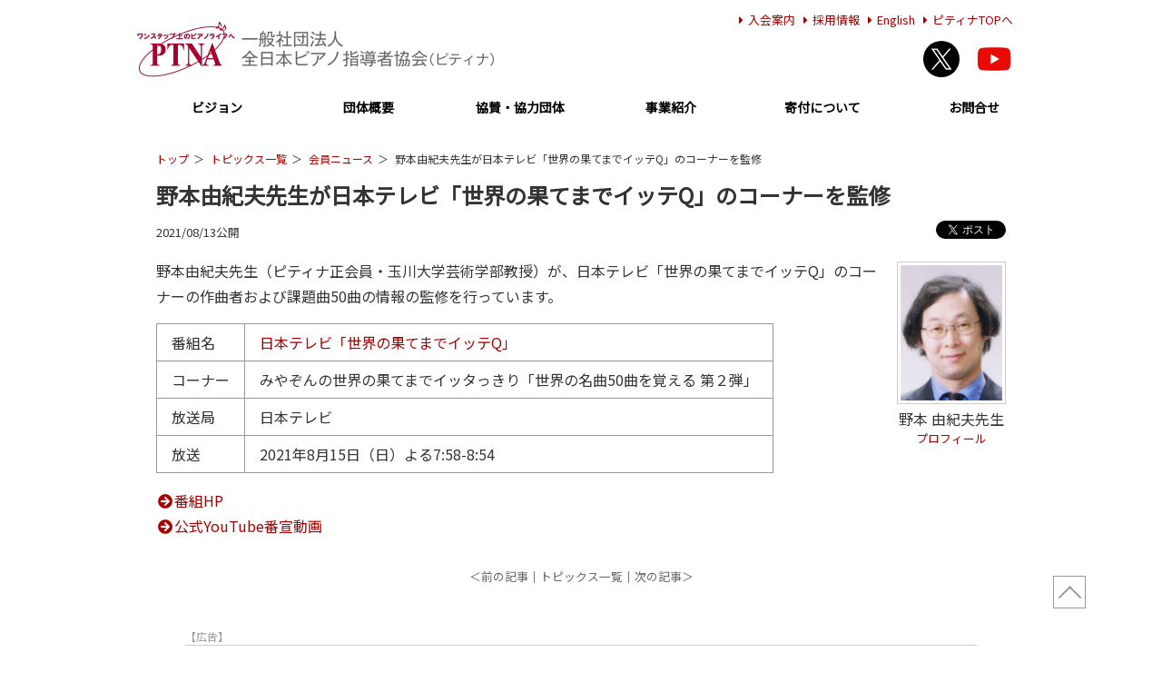

--- FILE ---
content_type: text/html; charset=UTF-8
request_url: https://corporate.piano.or.jp/news/2021/08/8_15.html
body_size: 4983
content:

<!DOCTYPE html>
<html lang="ja">
  <head prefix="og: http://ogp.me/ns# website: http://ogp.me/ns/website#">
    <meta name="viewport" content="width=device-width,initial-scale=1.0">
<meta charset="UTF-8">
<meta http-equiv="X-UA-Compatible" content="IE=edge">
<meta name="format-detection" content="telephone=no">
    <meta name="description" content="">
    <title>野本由紀夫先生が日本テレビ「世界の果てまでイッテQ」のコーナーを監修｜一般社団法人全日本ピアノ指導者協会（ピティナ）</title>
    <meta property="og:title"       content="野本由紀夫先生が日本テレビ「世界の果てまでイッテQ」のコーナーを監修 | ピティナ・コーポレート">
<meta property="og:description" content="">
<meta property="og:type"        content="article">
<meta property="og:url"         content="https://corporate.piano.or.jp/">
<meta name="twitter:site" content="@ptna_web">
<meta name="twitter:creator"    content="">
<meta name="twitter:card"       content="summary">
<meta property="og:image" content="https://corporate.piano.or.jp/assets/img/twicard_small.png">

    <link rel="icon" href="https://www.piano.or.jp/assets/img/ptnalogo_fav.svg" type="image/svg+xml" />
    <link rel="stylesheet" href="https://cms-assets.piano.or.jp/assets/css/ptna-semantic.css">
<link rel="stylesheet" href="https://step.piano.or.jp/assets/css/glidlex.css">
<link rel ="stylesheet" href="https://cdnjs.cloudflare.com/ajax/libs/font-awesome/5.15.4/css/all.min.css">
<link rel="preconnect" href="https://fonts.gstatic.com">
<link href="https://fonts.googleapis.com/css2?family=Noto+Sans+JP&display=swap" rel="stylesheet">
<link rel="stylesheet" href="https://cdnjs.cloudflare.com/ajax/libs/drawer/3.2.2/css/drawer.css">
<link rel="stylesheet" href="https://corporate.piano.or.jp/assets/css/common.css?up15">
    <link rel="stylesheet" href="https://corporate.piano.or.jp/assets/css/entry.css?up1">
    <style type="text/css">@media screen and (max-width:767px){.tbl_{clear:both}}</style>
    
  </head>
  <body>
    <noscript><iframe src="//www.googletagmanager.com/ns.html?id=GTM-NCHZ72"
height="0" width="0" style="display:none;visibility:hidden"></iframe></noscript>
<script>(function(w,d,s,l,i){w[l]=w[l]||[];w[l].push({'gtm.start':
new Date().getTime(),event:'gtm.js'});var f=d.getElementsByTagName(s)[0],
j=d.createElement(s),dl=l!='dataLayer'?'&l='+l:'';j.async=true;j.src=
'//www.googletagmanager.com/gtm.js?id='+i+dl;f.parentNode.insertBefore(j,f);
})(window,document,'script','dataLayer','GTM-NCHZ72');</script>
    <div class="wrapper-all maxwidth1000 margin0auto">
      <div class="header_wrap" id="pagetop">
        <header>
  
  	<div class="ptnalogo">
      <a href="https://corporate.piano.or.jp/index.html">
        <img src="https://corporate.piano.or.jp/assets/img/ptna-logo.webp" alt="一般社団法人全日本ピアノ指導者協会（ピティナ）" class="ptnalogo_item" width="400" height="65">
      </a>
    </div>
  
  <div class="homelink mb_none">
    <a href="https://www.piano.or.jp/member/index.html"><i class="fa fa-caret-right fa-fw"></i>入会案内</a>
    <a href="https://recruit.piano.or.jp/index.html"><i class="fa fa-caret-right fa-fw"></i>採用情報</a>
    <a href="https://corporate.piano.or.jp/english/index.html"><i class="fa fa-caret-right fa-fw"></i>English</a>
    <a href="https://www.piano.or.jp/"><i class="fa fa-caret-right fa-fw"></i>ピティナTOPへ</a>
  </div>
</header>
        <nav>
  <ul class="center-align head_nav_links">
    <li class="head_nav_links_cl"> <a href="https://corporate.piano.or.jp/vision/index.html" class="head_nav_item_1">ビジョン</a> </li>
    <li class="head_nav_links_cl"> <a href="https://corporate.piano.or.jp/info/index.html" class="head_nav_item_2">団体概要</a> </li>
    <li class="head_nav_links_cl"> <a href="https://corporate.piano.or.jp/supporters/index.html" class="head_nav_item_4">協賛・協力団体</a> </li>
    <li class="head_nav_links_cl"> <a href="https://corporate.piano.or.jp/project/index.html" class="head_nav_item_5">事業紹介</a> </li>
    <li class="head_nav_links_cl"> <a href="https://corporate.piano.or.jp/donation/index.html" class="head_nav_item_3">寄付について</a> </li>
    <li class="head_nav_links_cl"> <a href="https://corporate.piano.or.jp/contact/index.html" class="head_nav_item_6">お問合せ</a> </li>
  </ul>
</nav> 
        <div class="snslink mb_none">
          <div class="snslink_item">
            <a href="https://twitter.com/ptna_web" title="ピティナ公式ツイッター">
              <div class="width80 margin0auto">
                <img src="https://corporate.piano.or.jp/assets/img/headericon_x.webp" alt="ピティナ公式Xー" class="borderradius50">
              </div>
            </a>
          </div>
          <div class="snslink_item">
            <a href="https://www.youtube.com/channel/UCbO_rdgHE5sQOnD5Uokr-Zg" title="ピティナYouTtubeチャンネル">
              <img src="https://corporate.piano.or.jp/assets/img/headedicon_youtube.webp" alt="ピティナYouTtubeチャンネル">
            </a>
          </div>
        </div>
      </div>  
      <div class="main_wrap">
        <main>
          <div class="pankuzu">
  <ul>
    <li><a href="https://corporate.piano.or.jp/index.html">トップ</a></li>
    <li><a href="https://corporate.piano.or.jp/news/index.html">トピックス一覧</a></li>
<li><a href="https://corporate.piano.or.jp/news/member.html">会員ニュース</a></li>
   <li><span>野本由紀夫先生が日本テレビ「世界の果てまでイッテQ」のコーナーを監修</span></li>
  </ul>
</div>
          <div class="container">
            <div id="contents">
              <div class="maincontent" id="maincontent">
                  <article class="blogentry">
                    <h1 class="blogentrytitle">
                      野本由紀夫先生が日本テレビ「世界の果てまでイッテQ」のコーナーを監修
                    </h1>
                    <div id="post_meta" class="marginbottom1rem post_meta margintop1rem">
  <div class="entry_date">
    2021/08/13公開
  </div>
  <div class="snsbutton">
    
    <div class="twitter">
      <a href="https://twitter.com/share" class="twitter-share-button" data-text="【ピティナ】会員ニュース：野本由紀夫先生が日本テレビ「世界の果てまでイッテQ」のコーナーを監修" data-count="horizontal" data-via="ptna_web" data-lang="ja">Tweet</a> 
      <script>!function(d,s,id){var js,fjs=d.getElementsByTagName(s)[0],p=/^http:/.test(d.location)?'http':'https';if(!d.getElementById(id)){js=d.createElement(s);js.id=id;js.src=p+'://platform.twitter.com/widgets.js';fjs.parentNode.insertBefore(js,fjs);}}(document, 'script', 'twitter-wjs');</script> 
    </div>
  </div>
</div>
                    <div class="maxwidth120 img_floatright center-align"> <img src="https://corporate.piano.or.jp/assets/img/nomotoyukio.jpg" alt="" class="border1px">野本 由紀夫先生
  <div class="fontsize80"><a href="http://www.piano.or.jp/seminar/list/t_info/210063">プロフィール</a> </div>
</div>
<p>野本由紀夫先生（ピティナ正会員・玉川大学芸術学部教授）が、日本テレビ「世界の果てまでイッテQ」のコーナーの作曲者および課題曲50曲の情報の監修を行っています。</p>
<table class="tbl_">
  <tr>
    <td class="nowrap">番組名</td>
    <td><a href="https://www.ntv.co.jp/q/">日本テレビ「世界の果てまでイッテQ」</a></td>
  </tr>
  <tr>
    <td class="white-space-nowrap">コーナー</td>
    <td>みやぞんの世界の果てまでイッタっきり「世界の名曲50曲を覚える 第２弾」</td>
  </tr>
  <tr>
    <td>放送局</td>
    <td>日本テレビ</td>
  </tr>
  <tr>
    <td>放送</td>
    <td>2021年8月15日（日）よる7:58-8:54</td>
  </tr>
</table>
<p><a href="https://www.ntv.co.jp/q/"><i class="fa fa-arrow-circle-right fa-fw"></i>番組HP</a><br>
  <a href="https://www.youtube.com/watch?v=CFUMLblUdkQ&t=15s"><i class="fa fa-arrow-circle-right fa-fw"></i>公式YouTube番宣動画</a></p>
                  </article>
<nav class="bottom_entrypagenation">
   <a rel="prev" href="https://corporate.piano.or.jp/news/2021/08/08_07.html" class="font-color-grey">＜前の記事</a>｜<a href="https://corporate.piano.or.jp/news/index.html" class="font-color-grey">トピックス一覧</a>｜<a rel="next" href="https://corporate.piano.or.jp/news/2021/08/8_15_1.html" class="font-color-grey">次の記事＞</a> 
</nav>
                <div class="container AdSense padding1rem_mb">
  <div class="ad_title">【広告】</div>
  <ul class="grid">
    <li class="col-6_sm-12"><script async src="https://pagead2.googlesyndication.com/pagead/js/adsbygoogle.js"></script> 
      <ins class="adsbygoogle example_responsive_1"
     data-ad-client="ca-pub-2185093016006771"
     data-ad-slot="6704633714" data-ad-format="horizontal"></ins> 
      <script>
(adsbygoogle = window.adsbygoogle || []).push({});
</script></li>
    <li class="col-6_sm-12 mb_none"><script async src="https://pagead2.googlesyndication.com/pagead/js/adsbygoogle.js"></script> 
      <ins class="adsbygoogle example_responsive_1"
     data-ad-client="ca-pub-2185093016006771"
     data-ad-slot="6704633714" data-ad-format="horizontal"></ins> 
      <script>
(adsbygoogle = window.adsbygoogle || []).push({});
</script></li>
  </ul>
</div>
              </div>
            </div>
          </div>
        </main>
      </div>
      <div class="pagetop" style="bottom:40px !important;"><a href="#pagetop" title="pagetop"><span>&nbsp;</span></a></div>
      <footer>
  <div class="snslink pc_none marginbottom1_5rem">
    <div class="snslink_item"> <a href="https://twitter.com/ptna_web" title="ピティナ公式ツイッター">
      <div class="width80 margin0auto"> <img src="https://corporate.piano.or.jp/assets/img/headericon_x.webp" alt="ピティナ公式X" class="borderradius50" width="50" height="50"> </div>
      </a> </div>
    <div class="snslink_item"> <a href="https://www.youtube.com/channel/UCbO_rdgHE5sQOnD5Uokr-Zg" title="ピティナYouTtubeチャンネル"> <img src="https://corporate.piano.or.jp/assets/img/headedicon_youtube.webp" alt="ピティナYouTtubeチャンネル" width="50" height="50"> </a> </div>
  </div>
  <div class="footer_inner">
    <div class="maxwidth900 margin0auto">
      <div class="marginbottom2rem">
        <ul class="grid-7_sm-3-center footernavi">
          <li class="col"><a href="https://corporate.piano.or.jp/vision/index.html" class="font-color-grey">ビジョン</a></li>
          <li class="col"><a href="https://corporate.piano.or.jp/info/index.html" class="font-color-grey">団体概要</a></li>
          <li class="col"><a href="https://corporate.piano.or.jp/supporters/index.html" class="font-color-grey">協賛・協力団体</a></li>
          <li class="col"><a href="https://corporate.piano.or.jp/project/index.html" class="font-color-grey">事業紹介</a></li>
          <li class="col"><a href="https://corporate.piano.or.jp/donation/index.html" class="font-color-grey">寄付について</a></li>
          <li class="col"><a href="https://corporate.piano.or.jp/contact/index.html" class="font-color-grey">お問合せ</a></li>
        </ul>
      </div>
      <div class="ptnyan">
        <div class="ptnyan_pc mb_none"> <a href="https://corporate.piano.or.jp/ptnyan/index.html" title="ぴてぃにゃんの部屋へ"> <img src="https://corporate.piano.or.jp/assets/img/pitnyan_shippo.png" onmouseover="this.src='https://corporate.piano.or.jp/assets/img/ptnyan_pose2.png'" onmouseout="this.src='https://corporate.piano.or.jp/assets/img/pitnyan_shippo.png'" alt="ぴてぃにゃんのお部屋へ" class="ptnyan_honnin" width="80" height="80"> </a> </div>
        <div class="ptnyan_mb pc_none"> <a href="https://corporate.piano.or.jp/ptnyan/index.html"> <img src="https://corporate.piano.or.jp/assets/img/banner-ptnyanroom.webp" alt="ぴてぃにゃんのお部屋へ" class="border1px" width="640" height="200"> </a> </div>
      </div>
      <div class="maxwidth800 margin0auto1rem">
        <div class="grid-6_sm-3-center font-size-0-8 center-align font-color-grey line-height-1-25">
          <div class="col">
            <div class="ninshologo"><img alt="JASRACロゴ" src="https://corporate.piano.or.jp/assets/img/jasrac.webp" class="ninshologo_item"></div>
            ネットワーク配信許諾契約<br>
            9008111004Y31015 </div>
          <div class="col">
            <div class="ninshologo"><img alt="テレワーク先駆者百選ロゴ" src="https://corporate.piano.or.jp/assets/img/telework100_500px_4C.webp" class="ninshologo_item" width="60" height="60"></div>
            テレワーク先駆者百選認定 </div>
          <div class="col">
            <div class="ninshologo"><a href="https://www.katei-ryouritsu.metro.tokyo.jp/kigyo/kensaku/20190033.html"> <img src="https://corporate.piano.or.jp/assets/img/icon_katei-ryouritsu.webp" alt="家庭と仕事の両立を推進しています！" class="ninshologo_item" width="60" height="60"></a></div>
            家庭と仕事の両立を<br>
            推進しています！ </div>
          <div class="col">
            <div class="ninshologo" style="max-width:100px"><a href="https://www.biz-partnership.jp/index.html"> <img src="https://corporate.piano.or.jp/assets/img/partnership_kouchiku_logo.webp" alt="パートナーシップ構築宣言" class="ninshologo_item" width="60" height="60"></a></div>
            パートナーシップ構築宣言</div>
          <div class="col">
            <div class="ninshologo"><img src="https://corporate.piano.or.jp/assets/img/ninsho_kurumin.webp" alt="2021年認定くるみん" class="ninshologo_item" width="60" height="60"></div>
            2021年認定くるみん</div>
          <div class="col">
            <div class="ninshologo"><a href="http://www.excellent-npo.net/"><img src="https://corporate.piano.or.jp/assets/img/excellentnpo_organizationprize.webp?up" alt="第10回エクセレントNPO組織力賞" class="ninshologo_item" width="400" height="570"></a></div>
            第10回エクセレントNPO大賞 大賞＆組織力賞受賞</div>
          <div class="col">
            <div class="ninshologo"><a href="https://jcne.or.jp/gg/"><img src="https://corporate.piano.or.jp/assets/img/logo_goodgovernance.webp" alt="グッドガバナンス認証" class="ninshologo_item"></a></div>
            グッドガバナンス認証</div>
          <div class="col">
            <div class="ninshologo"><img src="https://corporate.piano.or.jp/assets/img/logo_kenkoyuryo_Silver.webp" alt="健康優良企業 銀" class="ninshologo_item"></div>
            健康優良企業 銀</div>
          <div class="col">
			<div class="ninshologo"><a href="https://kenko-keiei.jp/"><img src="https://corporate.piano.or.jp/assets/img/KK_Yuryo2025_Logo_Chu_color_tate.webp" alt="健康経営" class="ninshologo_item" width="100" height="83"></a></div>
            健康経営</div>
		  <div class="col">
          <div class="ninshologo"><a href="https://www.jka-cycle.jp/"><img src="https://corporate.piano.or.jp/assets/img/icon_jka-cycle.webp" alt="JKA" class="ninshologo_item" width="125" height="125"></a></div>
			  2024年度ステップトークコンサートは競輪の補助を受けて開催しました</div>
		  <div class="col">
          <div class="ninshologo">
            <a href="http://keirin.jp/pc/top"><img src="https://corporate.piano.or.jp/assets/img/banner_jka-cycle2.webp" alt="KEIRIN" class="ninshologo_item" width="88" height="31"></a>
            </div>
        </div>
        </div>
      </div>
    </div>
    <div class="copyright">
      <ul>
        <li><a href="https://www.piano.or.jp/" class="font-color-grey">一般社団法人 全日本ピアノ指導者協会（ピティナ）</a></li>
        <li>Copyright
          2025
          PianoTeachers' National Association of Japan</li>
      </ul>
    </div>
  </div>
</footer>
      <script src="https://ajax.googleapis.com/ajax/libs/jquery/3.6.3/jquery.min.js"></script>
<script src="https://cdnjs.cloudflare.com/ajax/libs/drawer/3.2.2/js/drawer.min.js"></script>
      <div class="openbtn" title="nav"><span></span><span></span><span></span></div>
<nav id="g-nav">
  <div id="g-nav-list">
    <ul>
      <li><a href="https://corporate.piano.or.jp/vision/index.html">ビジョン</a></li>
      <li><a href="https://corporate.piano.or.jp/info/index.html">団体概要</a></li>
      <li><a href="https://corporate.piano.or.jp/supporters/index.html">協賛・協力団体</a></li>
      <li><a href="https://corporate.piano.or.jp/project/index.html">事業紹介</a></li>
      <li><a href="https://corporate.piano.or.jp/donation/index.html">寄付について</a></li>
      <li><a href="https://corporate.piano.or.jp/contact/index.html">お問い合わせ</a></li>
      <li class="padding-top-1 margin-top-1 border-top-1-black"> <a href="https://www.piano.or.jp/info/member/" class="button white small margin-bottom-0-5">入会案内</a> <a href="https://recruit.piano.or.jp/index.html" class="button white small margin-bottom-0-5">採用情報</a> <a href="https://corporate.piano.or.jp/english/index.html" class="button white small margin-bottom-0-5">English</a> <a href="https://www.piano.or.jp/" class="button white small">ピティナ トップへ</a> </li>
    </ul>
  </div>
</nav>
<script src="https://code.jquery.com/jquery-3.4.1.min.js" integrity="sha256-CSXorXvZcTkaix6Yvo6HppcZGetbYMGWSFlBw8HfCJo=" crossorigin="anonymous"></script> 
<script>
	$(".openbtn").click(function () {
	$(this).toggleClass('active');
    $("#g-nav").toggleClass('panelactive');
});
$("#g-nav a").click(function () {
    $(".openbtn").removeClass('active');
    $("#g-nav").removeClass('panelactive');
});</script>
      
    </div>

  </body>
</html>

--- FILE ---
content_type: text/html; charset=utf-8
request_url: https://www.google.com/recaptcha/api2/aframe
body_size: 123
content:
<!DOCTYPE HTML><html><head><meta http-equiv="content-type" content="text/html; charset=UTF-8"></head><body><script nonce="HrhKXhey_bpTFjuzPJs3yQ">/** Anti-fraud and anti-abuse applications only. See google.com/recaptcha */ try{var clients={'sodar':'https://pagead2.googlesyndication.com/pagead/sodar?'};window.addEventListener("message",function(a){try{if(a.source===window.parent){var b=JSON.parse(a.data);var c=clients[b['id']];if(c){var d=document.createElement('img');d.src=c+b['params']+'&rc='+(localStorage.getItem("rc::a")?sessionStorage.getItem("rc::b"):"");window.document.body.appendChild(d);sessionStorage.setItem("rc::e",parseInt(sessionStorage.getItem("rc::e")||0)+1);localStorage.setItem("rc::h",'1768429203094');}}}catch(b){}});window.parent.postMessage("_grecaptcha_ready", "*");}catch(b){}</script></body></html>

--- FILE ---
content_type: text/css
request_url: https://cms-assets.piano.or.jp/assets/css/ptna-semantic.css
body_size: 2521
content:
.bg-color-black{background-color:#333333}.bg-color-grey{background-color:#eeeeee}.bg-color-grey-lighten-1{background-color:#bdbdbd}.bg-color-grey-lighten-2{background-color:#e0e0e0}.bg-color-grey-lighten-3{background-color:#eeeeee}.bg-color-grey-lighten-4{background-color:#f5f5f5}.bg-color-grey-lighten-5{background-color:#fafafa}.bg-color-ptna_red{background-color:#660000}.bg-color-white{background-color:white}.border-1-black{border:1px solid #333333}.border-2-black{border:2px solid #333333}.border-3-black{border:3px solid #333333}.border-1-grey{border:1px solid #eeeeee}.border-2-grey{border:2px solid #eeeeee}.border-3-grey{border:3px solid #eeeeee}.border-1-grey-darken-1{border:1px solid #999}.border-2-grey-darken-1{border:2px solid #999}.border-3-grey-darken-1{border:3px solid #999}.border-1-ptna_red{border:1px solid #660000}.border-2-ptna_red{border:2px solid #660000}.border-3-ptna_red{border:3px solid #660000}.border-1-white{border:1px solid white}.border-2-white{border:2px solid white}.border-3-white{border:3px solid white}.border-bottom-1-black{border-bottom:1px solid #333333}.border-bottom-2-black{border-bottom:2px solid #333333}.border-bottom-3-black{border-bottom:3px solid #333333}.border-bottom-dashed-1-black{border-bottom:1px dashed #333333}.border-bottom-dashed-2-black{border-bottom:2px dashed #333333}.border-bottom-dashed-3-black{border-bottom:3px dashed #333333}.border-bottom-1-grey{border-bottom:1px solid grey}.border-bottom-2-grey{border-bottom:2px solid grey}.border-bottom-3-grey{border-bottom:3px solid grey}.border-bottom-dashed-1-grey{border-bottom:1px dashed grey}.border-bottom-dashed-2-grey{border-bottom:2px dashed grey}.border-bottom-dashed-3-grey{border-bottom:3px dashed grey}.border-bottom-1-ptna_red{border-bottom:1px solid #660000}.border-bottom-2-ptna_red{border-bottom:2px solid #660000}.border-bottom-3-ptna_red{border-bottom:3px solid #660000}.border-bottom-1-white{border-bottom:1px solid white}.border-bottom-2-white{border-bottom:2px solid white}.border-bottom-3-white{border-bottom:3px solid white}.border-left-1-black{border-left:1px solid #333333}.border-left-2-black{border-left:2px solid #333333}.border-left-3-black{border-left:3px solid #333333}.border-left-1-grey{border-left:1px solid grey}.border-left-2-grey{border-left:2px solid grey}.border-left-3-grey{border-left:3px solid grey}.border-left-1-ptna_red{border-left:1px solid #660000}.border-left-2-ptna_red{border-left:2px solid #660000}.border-left-3-ptna_red{border-left:3px solid #660000}.border-left-1-white{border-left:1px solid white}.border-left-2-white{border-left:2px solid white}.border-left-3-white{border-left:3px solid white}.border-right-1-black{border-right:1px solid #333333}.border-right-2-black{border-right:2px solid #333333}.border-right-3-black{border-right:3px solid #333333}.border-right-1-grey{border-right:1px solid grey}.border-right-2-grey{border-right:2px solid grey}.border-right-3-grey{border-right:3px solid grey}.border-right-1-ptna_red{border-right:1px solid #660000}.border-right-2-ptna_red{border-right:2px solid #660000}.border-right-3-ptna_red{border-right:3px solid #660000}.border-right-1-white{border-right:1px solid white}.border-right-2-white{border-right:2px solid white}.border-right-3-white{border-right:3px solid white}.border-top-1-black{border-top:1px solid #333333}.border-top-2-black{border-top:2px solid #333333}.border-top-3-black{border-top:3px solid #333333}.border-top-1-grey{border-top:1px solid grey}.border-top-2-grey{border-top:2px solid grey}.border-top-3-grey{border-top:3px solid grey}.border-top-1-ptna_red{border-top:1px solid #660000}.border-top-2-ptna_red{border-top:2px solid #660000}.border-top-3-ptna_red{border-top:3px solid #660000}.border-top-1-white{border-top:1px solid white}.border-top-2-white{border-top:2px solid white}.border-top-3-white{border-top:3px solid white}.button-color-black{background-color:white;border:1px solid #333333;cursor:pointer;text-align:center}.button-color-black:hover{background-color:#333333;color:white}.button-color-grey{background-color:white;border:1px solid grey;cursor:pointer;text-align:center}.button-color-grey:hover{background-color:grey;color:white}.button-color-ptna_red{background-color:white;border:1px solid #660000;cursor:pointer;text-align:center}.button-color-ptna_red:hover{background-color:#660000;color:white}.button-fill-black{background-color:#333333;color:white;cursor:pointer}.button-fill-black:hover{background:white;border:1px solid #333333;color:#333333}.button-fill-grey{background-color:grey;color:white;cursor:pointer}.button-fill-grey:hover{background:white;border:1px solid grey;color:grey}.button-fill-ptna_red{background-color:#660000;color:white;cursor:pointer}.button-fill-ptna_red:hover{background:white;border:1px solid #660000;color:#660000}.button-large{font-size:.9rem;padding:.75rem}.button-large-wide{font-size:.9rem;padding:.75rem 1.5rem}.button-middle{font-size:.9rem;padding:.6rem}.button-middle-wide{font-size:.9rem;padding:.4rem .5rem}.button-small{font-size:.8rem;padding:.5rem}.button-small-wide{font-size:.8rem;padding:.15rem .5rem}[class*=button-]{user-select:none;-moz-user-select:none;-ms-user-select:none;-webkit-user-select:none}.center-align{text-align:center}.cursor-pointer{cursor:pointer}.display-block{display:block}.display-inline{display:inline}.display-inline-block{display:inline-block}.display-none{display:none !important}.font-bold{font-weight:bold}.font-color-black{color:#333333 !important}.font-color-black-hover:hover{color:#333333 !important}.font-color-ptna_red{color:#660000 !important}.font-color-ptna_red-hover:hover{color:#660000 !important}.font-color-red{color:#f44336 !important}.font-color-red-hover:hover{color:#f44336 !important}.font-color-white{color:white !important}.font-color-white-hover:hover{color:white !important}.font-color-grey{color:#666 !important}.font-color-lightgrey{color:#999 !important}.font-color-blue{color:#2196f3 !important}.font-color-green{color:#4caf50 !important}.font-size-0-5{font-size:.5rem}.font-size-0-6{font-size:.6rem}.font-size-0-7{font-size:.7rem}.font-size-0-8{font-size:.8rem}.font-size-0-85{font-size:.85rem}.font-size-0-9{font-size:.9rem}.font-size-1{font-size:1rem}.font-size-1-1{font-size:1.1rem}.font-size-1-2{font-size:1.2rem}.font-size-1-3{font-size:1.3rem}.font-size-1-4{font-size:1.4rem}.font-size-1-5{font-size:1.5rem}.font-size-1-6{font-size:1.6rem}.font-size-1-7{font-size:1.7rem}.font-size-1-8{font-size:1.8rem}.font-size-1-9{font-size:1.9rem}.font-size-2{font-size:2rem}.font-size-2-5{font-size:2.5rem}.font-size-3{font-size:3rem}.font-size-3-5{font-size:3.5rem}.font-size-4{font-size:4rem}.font-size-4-5{font-size:4.5rem}.font-size-5{font-size:5rem}.justify-align{text-align-last:justify;-moz-text-align-last:justify;text-justify:inter-ideograph}.left-align{text-align:left}.letter-spacing-0-5{letter-spacing:.5rem;text-indent:.5rem}.letter-spacing-1{letter-spacing:1rem;text-indent:1rem}.letter-spacing--0-01{letter-spacing:-0.01rem}.letter-spacing--0-02{letter-spacing:-0.02rem}.letter-spacing--0-03{letter-spacing:-0.03rem}.letter-spacing--0-04{letter-spacing:-0.04rem}.letter-spacing--0-05{letter-spacing:-0.05rem}.line-hight-1{line-height:1rem}.line-hight-1-5{line-height:1.5rem}.line-hight-2{line-height:2rem}.margin-0-auto{margin:0 auto}.margin-0{margin:0}.margin-0-5{margin:.5rem}.margin-1{margin:1rem}.margin-1-25{margin:1.25rem}.margin-1-5{margin:1.5rem}.margin-2{margin:2rem}.margin-2-5{margin:2.5rem}.margin-3{margin:3rem}.margin-3-5{margin:3.5rem}.margin-4{margin:4rem}.margin-4-5{margin:4.5rem}.margin-5{margin:5rem}.margin-bottom-0{margin-bottom:0}.margin-bottom-0-5{margin-bottom:.5rem}.margin-bottom-1{margin-bottom:1rem}.margin-bottom-1-5{margin-bottom:1.5rem}.margin-bottom-2{margin-bottom:2rem}.margin-bottom-2-5{margin-bottom:2.5rem}.margin-bottom-3{margin-bottom:3rem}.margin-bottom-3-5{margin-bottom:3.5rem}.margin-bottom-4{margin-bottom:4rem}.margin-bottom-4-5{margin-bottom:4.5rem}.margin-bottom-5{margin-bottom:5rem}.margin-left-minus-1{margin-left:-1rem}.margin-left-0{margin-left:0}.margin-left-0-important{margin-left:0 !important}.margin-left-0-5{margin-left:.5rem}.margin-left-1{margin-left:1rem}.margin-left-1-25{margin-left:1.25rem}.margin-left-1-5{margin-left:1.5rem}.margin-left-2{margin-left:2rem}.margin-left-2-5{margin-left:2.5rem}.margin-left-3{margin-left:3rem}.margin-left-3-5{margin-left:3.5rem}.margin-left-4{margin-left:4rem}.margin-left-4-5{margin-left:4.5rem}.margin-left-5{margin-left:5rem}.margin-right-0{margin-right:0}.margin-right-0-5{margin-right:.5rem}.margin-right-1{margin-right:1rem}.margin-right-1-5{margin-right:1.5rem}.margin-right-2{margin-right:2rem}.margin-right-2-5{margin-right:2.5rem}.margin-right-3{margin-right:3rem}.margin-right-3-5{margin-right:3.5rem}.margin-right-4{margin-right:4rem}.margin-right-4-5{margin-right:4.5rem}.margin-right-5{margin-right:5rem}.margin-top-0{margin-top:0rem}.margin-top-0-5{margin-top:.5rem}.margin-top-1{margin-top:1rem}.margin-top-1-5{margin-top:1.5rem}.margin-top-2{margin-top:2rem}.margin-top-2-5{margin-top:2.5rem}.margin-top-3{margin-top:3rem}.margin-top-3-5{margin-top:3.5rem}.margin-top-4{margin-top:4rem}.margin-top-4-5{margin-top:4.5rem}.margin-top-5{margin-top:5rem}.padding-0{padding:0}.padding-0-5{padding:.5rem}.padding-1{padding:1rem}.padding-1-5{padding:1.5rem}.padding-2{padding:2rem}.padding-2-5{padding:2.5rem}.padding-3{padding:3rem}.padding-3-5{padding:3.5rem}.padding-4{padding:4rem}.padding-4-5{padding:4.5rem}.padding-5{padding:5rem}.padding-bottom-0{padding-bottom:0}.padding-bottom-0-5{padding-bottom:.5rem}.padding-bottom-1{padding-bottom:1rem}.padding-bottom-1-5{padding-bottom:1.5rem}.padding-bottom-2{padding-bottom:2rem}.padding-bottom-2-5{padding-bottom:2.5rem}.padding-bottom-3{padding-bottom:3rem}.padding-bottom-3-5{padding-bottom:3.5rem}.padding-bottom-4{padding-bottom:4rem}.padding-bottom-4-5{padding-bottom:4.5rem}.padding-bottom-5{padding-bottom:5rem}.padding-left-0{padding-left:0}.padding-left-0-5{padding-left:.5rem}.padding-left-1{padding-left:1rem}.padding-left-1-2{padding-left:1.2rem}.padding-left-1-5{padding-left:1.5rem}.padding-left-2{padding-left:2rem}.padding-left-2-5{padding-left:2.5rem}.padding-left-3{padding-left:3rem}.padding-left-3-5{padding-left:3.5rem}.padding-left-4{padding-left:4rem}.padding-left-4-5{padding-left:4.5rem}.padding-left-5{padding-left:5rem}.padding-right-0{padding-right:0}.padding-right-0-5{padding-right:.5rem}.padding-right-1{padding-right:1rem}.padding-right-1-5{padding-right:1.5rem}.padding-right-2{padding-right:2rem}.padding-right-2-5{padding-right:2.5rem}.padding-right-3{padding-right:3rem}.padding-right-3-5{padding-right:3.5rem}.padding-right-4{padding-right:4rem}.padding-right-4-5{padding-right:4.5rem}.padding-right-5{padding-right:5rem}.padding-top-0{padding-top:0}.padding-top-0-5{padding-top:.5rem}.padding-top-1{padding-top:1rem}.padding-top-1-5{padding-top:1.5rem}.padding-top-2{padding-top:2rem}.padding-top-2-5{padding-top:2.5rem}.padding-top-3{padding-top:3rem}.padding-top-3-5{padding-top:3.5rem}.padding-top-4{padding-top:4rem}.padding-top-4-5{padding-top:4.5rem}.padding-top-5{padding-top:5rem}.right-align{text-align:right}.text-decoration-none{text-decoration:none !important}.text-underline-hover:hover{text-decoration:underline !important}.text-indent{padding-left:1rem;text-indent:-.9rem}.white-space-nowrap{white-space:nowrap}.word-wrap-break-word{word-wrap:break-word}.vertical-align--3{vertical-align:-3px}.vertical-align--2{vertical-align:-2px}.vertical-align--1{vertical-align:-1px}.vertical-align-0{vertical-align:0}.vertical-align-1{vertical-align:1px}.vertical-align-2{vertical-align:2px}.vertical-align-3{vertical-align:3px}.z-depth-1{box-shadow:0 2px 2px 0 rgba(0,0,0,0.14), 0 1px 5px 0 rgba(0,0,0,0.12), 0 3px 1px -2px rgba(0,0,0,0.2)}.z-depth-2{box-shadow:0 4px 5px 0 rgba(0,0,0,0.14), 0 1px 10px 0 rgba(0,0,0,0.12), 0 2px 4px -1px rgba(0,0,0,0.3)}.z-depth-3{box-shadow:0 6px 10px 0 rgba(0,0,0,0.14), 0 1px 18px 0 rgba(0,0,0,0.12), 0 3px 5px -1px rgba(0,0,0,0.3)}.z-depth-4{box-shadow:0 8px 10px 1px rgba(0,0,0,0.14), 0 3px 14px 2px rgba(0,0,0,0.12), 0 5px 5px -3px rgba(0,0,0,0.3)}.z-depth-5{box-shadow:0 16px 24px 2px rgba(0,0,0,0.14), 0 6px 30px 5px rgba(0,0,0,0.12), 0 8px 10px -5px rgba(0,0,0,0.3)}@media (max-width:768px){.center-align-mobile{text-align:center}.display-none-mobile{display:none !important}.font-size-0-5-mobile{font-size:.5rem}.font-size-0-6-mobile{font-size:.6rem}.font-size-0-7-mobile{font-size:.7rem}.font-size-0-8-mobile{font-size:.8rem}.font-size-0-9-mobile{font-size:.9rem}.font-size-1-mobile{font-size:1rem}.font-size-1-1-mobile{font-size:1.1rem}.font-size-1-2-mobile{font-size:1.2rem}.font-size-1-3-mobile{font-size:1.3rem}.font-size-1-4-mobile{font-size:1.4rem}.font-size-1-5-mobile{font-size:1.5rem}.left-align-mobile{text-align:left}.letter-spacing--0-1-mobile{letter-spacing:-0.1rem}.margin-bottom-0-mobile{margin-bottom:0}.margin-left-0-mobile{margin-left:0}.margin-right-0-mobile{margin-right:0}.margin-top-0-mobile{margin-top:0}.margin-bottom-0-5-mobile{margin-bottom:.5rem}.margin-left-0-5-mobile{margin-left:.5rem}.margin-right-0-5-mobile{margin-right:.5rem}.margin-top-0-5-mobile{margin-top:.5rem}.margin-bottom-1-mobile{margin-bottom:1rem}.margin-left-1-mobile{margin-left:1rem}.margin-right-1-mobile{margin-right:1rem}.margin-top-1-mobile{margin-top:1rem}.margin-bottom-1-5-mobile{margin-bottom:1.5rem}.margin-left-1-5-mobile{margin-left:1.5rem}.margin-right-1-5-mobile{margin-right:1.5rem}.margin-top-1-5-mobile{margin-top:1.5rem}.margin-bottom-2-mobile{margin-bottom:2rem}.margin-left-2-mobile{margin-left:2rem}.margin-right-2-mobile{margin-right:2rem}.margin-top-2-mobile{margin-top:2rem}.margin-bottom-2-5-mobile{margin-bottom:2.5rem}.margin-left-2-5-mobile{margin-left:2.5rem}.margin-right-2-5-mobile{margin-right:2.5rem}.margin-top-2-5-mobile{margin-top:2.5rem}.margin-bottom-3-mobile{margin-bottom:3rem}.margin-left-3-mobile{margin-left:3rem}.margin-right-3-mobile{margin-right:3rem}.margin-top-3-mobile{margin-top:3rem}.padding-bottom-0-mobile{padding-bottom:0}.padding-left-0-mobile{padding-left:0}.padding-right-0-mobile{padding-right:0}.padding-top-0-mobile{padding-top:0}.padding-bottom-0-5-mobile{padding-bottom:.5rem}.padding-left-0-5-mobile{padding-left:.5rem}.padding-right-0-5-mobile{padding-right:.5rem}.padding-top-0-5-mobile{padding-top:.5rem}.padding-bottom-1-mobile{padding-bottom:1rem}.padding-left-1-mobile{padding-left:1rem}.padding-right-1-mobile{padding-right:1rem}.padding-top-1-mobile{padding-top:1rem}.padding-bottom-1-5-mobile{padding-bottom:1.5rem}.padding-left-1-5-mobile{padding-left:1.5rem}.padding-right-1-5-mobile{padding-right:1.5rem}.padding-top-1-5-mobile{padding-top:1.5rem}.padding-bottom-2-mobile{padding-bottom:2rem}.padding-left-2-mobile{padding-left:2rem}.padding-right-2-mobile{padding-right:2rem}.padding-top-2-mobile{padding-top:2rem}.padding-bottom-2-5-mobile{padding-bottom:2.5rem}.padding-left-2-5-mobile{padding-left:2.5rem}.padding-right-2-5-mobile{padding-right:2.5rem}.padding-top-2-5-mobile{padding-top:2.5rem}.padding-bottom-3-mobile{padding-bottom:3rem}.padding-left-3-mobile{padding-left:3rem}.padding-right-3-mobile{padding-right:3rem}.padding-top-3-mobile{padding-top:3rem}.margin-0-auto-mobile{margin:0 auto}.mobile-br:before{content:"\A";white-space:pre}.right-align-mobile{text-align:right}}@media (min-width:769px){.display-none-pc{display:none !important}.pc-br:before{content:"\A";white-space:pre}.width-1024{width:1024px}}

--- FILE ---
content_type: text/css
request_url: https://corporate.piano.or.jp/assets/css/entry.css?up1
body_size: 398
content:
h1.blogentrytitle {
  color: #333;
  font-size: 1.5rem;
  font-weight: bold;
  line-height: 1.25;
  margin-bottom: 1rem;
}
.container {
  padding: 1rem 2rem;
}
.bottom_entrypagenation{
  clear:both;
  font-size:.8rem;
  margin:2rem 0;
  text-align: center;
}
@media screen and (max-width: 768px) {
  .container {
    padding: 1rem;
  }
}
@media print, screen and (min-width:768px) {
.heading_1{
font-size:1.75rem;
}
}
@media print, screen and (max-width:768px) {
.heading_1{
font-size:1.5rem;
}
}